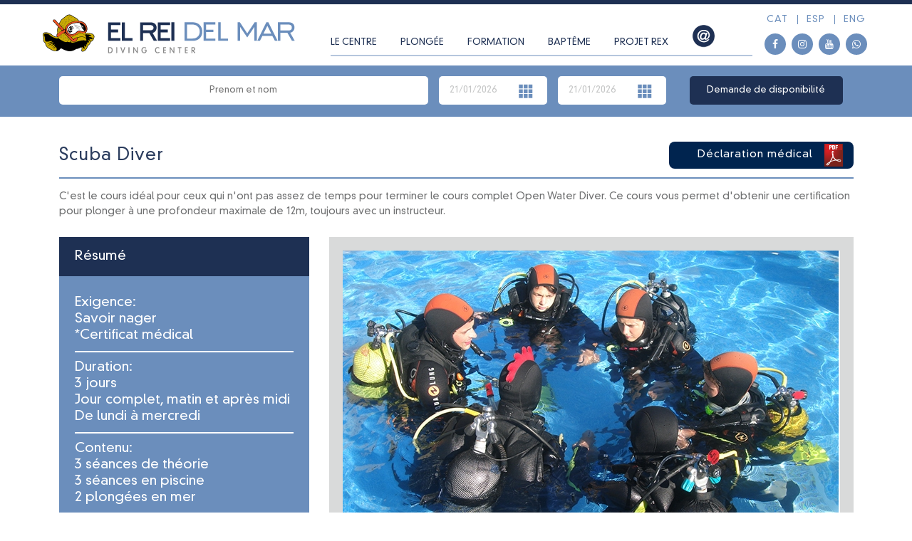

--- FILE ---
content_type: text/html; charset=UTF-8
request_url: https://www.elreidelmar.com/fr/ecole-scuba-diver
body_size: 6138
content:

<!DOCTYPE html PUBLIC "-//W3C//DTD XHTML 1.0 Transitional//EN" "http://www.w3.org/TR/xhtml1/DTD/xhtml1-transitional.dtd">
<html xmlns="http://www.w3.org/1999/xhtml"><head>
<meta name="p:domain_verify" content="f1720f48935c38e1cd9e56693efda021"/>
<meta http-equiv="Content-Type" content="text/html; charset=utf-8" />
<title>Scuba Diver · Formation · El Rei del Mar</title>
<meta name="description" content="Partie du cours PADI Open Water Diver"/>
<meta name="keywords" content="plongée, plongee, cours, open water diver, scuba diver, cours de plongee, cours padi espagne, meilleur centre de plongee espagne, mieux centre de plongee espagne, super centre de plongee, espagne centre de plongee"/>
<meta name="URL" content="https://www.elreidelmar.com/"/>
<meta name="Subject" content="El Rei del Mar"/>
<meta name="author" content="G-SOFT – www.gironasoft.net"/>
<meta name="copyright" content="El Rei del Mar"/>
<meta name="document-class" content="Completed"/>
<meta name="document-rights" content="Copyrighted Work"/>
<meta name="Revisit" content="7 days"/>
<meta name="REVISIT-AFTER" content="7 days"/>
<meta name="robots" content="all"/>
<meta name="language" content="español"/>
<meta name="DC.Language" scheme="RFC1766" content="fr"/>
<meta name="VW96.objecttype" content="Document"/>
<meta name="distribution" content="global"/>
<meta name="resource-type" content="document"/>
<meta property="og:image" content="https://www.elreidelmar.com/tmp/images/BIBLIOTECA_ITEMS_154_OWD2_W_200_H_200_BG_1.JPG"/>
<meta property="og:title" content="Scuba Diver · Formation · El Rei del Mar"/>
<meta property="og:description" content="Partie du cours PADI Open Water Diver"/>
<meta property="og:url" content="https://www.elreidelmar.com/fr/ecole-scuba-diver" />
<meta property="og:site_name" content="Centre de plongée El Rei del Mar, l&#39;Estartit. Plongées aux îles Medes." />
<meta name="viewport" content="width=device-width, minimum-scale=1.0, maximum-scale=3.0" />
<link type="image/png" rel="shortcut icon" href="https://www.elreidelmar.com/templates/PUBLIC/img/favicon.ico" />
<meta name="viewport" content="width=device-width, minimum-scale=1.0, maximum-scale=3.0" />

<link async rel="stylesheet" type="text/css" href="https://www.elreidelmar.com/templates/PUBLIC/css/estils.css"/>
<script type="text/javascript">
	var idioma_missatge_cookies = 'fr';
	var idioma = 'fr';
	var apps_url = 'https://www.elreidelmar.com/index.php';
	var http_url = 'https://www.elreidelmar.com/'; 
	var http_public = 'https://www.elreidelmar.com/templates/PUBLIC/';
	var error_page = '';
</script>
<script type="text/javascript" src="https://www.elreidelmar.com/templates/PUBLIC/js/scripts.js"></script>
<script type="text/javascript" src="https://www.elreidelmar.com/templates/PUBLIC/js/avis_cookies.js"></script>

    
</head>
<body>
	<header>
    	<nav class="contenidor_centrat">
        	<div id="header_right">
            	<div id="idiomes">
                	                            <a href="https://www.elreidelmar.com/ca/escola-scuba-diver" hreflang="ca" >CAT</a>  
                                                <a href="https://www.elreidelmar.com/es/escuela-scuba-diver" hreflang="es" >ESP</a>  
                                                <a href="https://www.elreidelmar.com/en/school-scuba-diver" hreflang="en" >ENG</a>  
                                    </div>
                <div id="xarxes_socials">
                	                            <a href="https://www.facebook.com/elreidelmar" target="_blank" title="Facebook">
                                                                        <i class="fa fa-facebook"></i>
                                                                
                            </a>
                                                <a href="https://www.instagram.com/elreidelmar_diving/" target="_blank" title="Instagram">
                                                                        <i class="fa fa-instagram"></i>
                                                                
                            </a>
                                                <a href="https://www.youtube.com/user/ElReiDelMarDiving" target="_blank" title="Youtube">
                                                                        <i class="fa fa-youtube"></i>
                                                                
                            </a>
                                                <a href="https://wa.me/message/ZWSADNYBQJUUL1" target="_blank" title="WhatsApp">
                                                                        <i class="fa fa-whatsapp"></i>
                                                                
                            </a>
                    
                </div>
            </div>
        	<a href="https://www.elreidelmar.com/" id="logo"><img src="https://www.elreidelmar.com/templates/PUBLIC/img/logo.png" /></a>
            

<div id="desplegador_menu" onclick="$('#menu').toggleClass('active')"><i class="fa fa-list"></i> Menu <i class="fa fa-chevron-down"></i></div>
<ul id="menu">
	    		<li><a href="https://www.elreidelmar.com/fr/le-centre/installations-et-services" id="punt_20">Le Centre</a>
            	                <ul>
                	                            <li><a href="https://www.elreidelmar.com/fr/installations"  id="punt_150">Installations</a></li>
                                                <li><a href="https://www.elreidelmar.com/fr/shop"  id="punt_126">Shop</a></li>
                                                <li><a href="https://www.elreidelmar.com/fr/localisation"  id="punt_22">Localisation</a></li>
                                    </ul>
                            
			</li>
        		<li><a href="https://www.elreidelmar.com/fr/plongee" id="punt_131">PLONGÉE</a>
            	                <ul>
                	                            <li><a href="https://www.elreidelmar.com/fr/sites-plongee"  id="punt_12">Sites de plongée</a></li>
                                                <li><a href="https://www.elreidelmar.com/fr/prix-2025"  id="punt_123">Prix 2025</a></li>
                                                <li><a href="https://www.elreidelmar.com/fr/reservez"  id="punt_142">Consulter disponibilité</a></li>
                                                <li><a href="https://www.elreidelmar.com/fr/formulaire-d-inscription"  id="punt_253">Formulaire d&#39;inscription</a></li>
                                    </ul>
                            
			</li>
        		<li><a href="https://www.elreidelmar.com/fr/formation" id="punt_148">FORMATION</a>
            	                <ul>
                	                            <li><a href="https://www.elreidelmar.com/fr/commencer"  id="punt_138">Commencer</a></li>
                                                <li><a href="https://www.elreidelmar.com/fr/formation-padi-perfectionner"  id="punt_139">Perfectionner</a></li>
                                                <li><a href="https://www.elreidelmar.com/fr/professionnels"  id="punt_140">Professionnels</a></li>
                                                <li><a href="https://www.elreidelmar.com/fr/review"  id="punt_141">Review</a></li>
                                    </ul>
                            
			</li>
        		<li><a href="https://www.elreidelmar.com/fr/bapteme" id="punt_155">BAPTÊME</a>
            	                <ul>
                	                            <li><a href="https://www.elreidelmar.com/fr/plongee-discover-scuba-diving"  id="punt_147">Baptême de Plongée Eco</a></li>
                                                <li><a href="https://www.elreidelmar.com/fr/plongee-bubblemaker"  id="punt_146">Bubblemaker</a></li>
                                    </ul>
                            
			</li>
        		<li><a href="https://www.elreidelmar.com/fr/projet-rex" id="punt_257">Projet Rex</a>
            	            
			</li>
        <li> 
    	    	<a href="https://www.elreidelmar.com/fr/nous-contacter" class="arroba"><img src="https://www.elreidelmar.com/templates/PUBLIC/img/icon_arroba.png" /></a>
    
    </li>
</ul> 

<script type="text/javascript">$(function(){$('#punt_154,#punt_lat_154,#submenu_154').addClass('active');if(!$("#menu a.active").length){$('#punt_137,#punt_lat_137').addClass('active');$('#punt_138,#punt_lat_138').addClass('active');}});</script>   
        </nav>
    </header>
    
<div class="marb_25">
    
<script>
	
	$(function(){
		
		$('.datepicker').datepicker({
			format: "dd/mm/yyyy",
			todayBtn: "linked",
			weekStart: 1,
			autoclose: true, 
			todayHighlight: true
		});
	});
	
</script>

<div id="header_consulta">
    <div class="contenidor_centrat">
    	<form method="get" action="https://www.elreidelmar.com/index.php" name="consulta">
            <input type="text" class="fl" name="nom_consulta" id="nom_consulta" placeholder="Prenom et nom"/>
            <span class="fl" id="data_ini_consulta" style="position: relative;">
                <input type="text" name="data_ini" id="data_ini_consulta" value="21/01/2026" class="datepicker"/>
                <label for="data_ini_consulta" class="icon_calendar"><img src="https://www.elreidelmar.com/templates/PUBLIC/img/icon_calendar.jpg" /></label>
            </span>
            <span class="fl" id="data_fi_consulta" style="position: relative;"> 
                <input type="text" name="data_fi" id="data_fi_consulta" value="21/01/2026"  class="datepicker"/>
                <label for="data_fi_consulta" class="icon_calendar"><img src="https://www.elreidelmar.com/templates/PUBLIC/img/icon_calendar.jpg" /></label>
            </span>
            <input type="hidden" name="id" value="142" />
            <input type="submit" class="fr boto_consulta" value="Demande de disponibilité">
            <div class="cb"></div>
        </form>
    </div>
</div>
</div>	

<div class="contenidor_centrat">
	<div class="titol_generic flex">
		<h1 >Scuba Diver</h1>
        <div>
			                    <a href="https://www.elreidelmar.com/biblioteca/items/154_A/10346F_Diver_Medical_Participant_Questionnaire_2022_02_01.pdf" class="adjunt_home" target="_blank"  title='Déclaration médical'>
                        Déclaration médical                        <img src="https://www.elreidelmar.com/templates/PUBLIC/img/icon_pdf.png" />
                    </a>
             
        </div>
    </div>
    
	            <div class="descripcio marb_25">C&#39;est le cours idéal pour ceux qui n&#39;ont pas assez de temps pour terminer le cours complet Open Water Diver. Ce cours vous permet d&#39;obtenir une certification pour plonger à une profondeur maximale de 12m, toujours avec un instructeur.</div>
    
    
    
    <div id="fitxa_bateig">
    	    	<div id="content_left_bateig">
        	            		<div id="caracs_bateig">
                    	<h3>Résumé</h3>
                        <div>
                        	                        			<span>Exigence: <br>Savoir nager
<br> *Certificat médical </span>
                                                    			<span>Duration: <br>3 jours
<br>Jour complet, matin et après midi
<br>De lundi à mercredi </span>
                                                    			<span>Contenu: <br>3 séances de théorie
<br>3 séances en piscine
<br>2 plongées en mer </span>
                                                    			<span>Prix: 249 €</span>
                                                    			<span>Âge minimum: 10 ans </span>
                                                        <a href="https://www.elreidelmar.com/fr/reservez?id_curs=154">Disponibilité</a>
                        </div>
                    </div>
                        
            
        </div>
                <div id="content_right_bateig">
        	<div class="cycle">
				                        <img src="https://www.elreidelmar.com/tmp/images/BIBLIOTECA_ITEMS_154_OWD5_W_696_H_430_Q_100.JPG" style="max-width: 100%;" alt="Scuba Diver" title="Scuba Diver"/> 
                                        <img src="https://www.elreidelmar.com/tmp/images/BIBLIOTECA_ITEMS_154_OWD1_W_696_H_430_Q_100.JPG" style="max-width: 100%;" alt="Scuba Diver" title="Scuba Diver"/> 
                            </div>
        </div>
                
    </div>
    
                <div class="descripcio marb_25"><div style="text-align: justify;"><br />
<strong>Planning du cours:</strong><br />
&nbsp;
<table class="MsoTable15Grid4Accent5" style="border-collapse:collapse; border:none">
	<tbody>
		<tr style="height:25.5pt">
			<td style="border:solid #5b9bd5 1.0pt; background:#5b9bd5; width:67.7pt; border-right:none; padding:0cm 5.4pt 0cm 5.4pt; height:25.5pt" width="90">
			<p align="center" style="margin-bottom:0cm; text-align:center; margin:0cm 0cm 8pt">&nbsp;</p>
			</td>
			<td style="border-bottom:solid #5b9bd5 1.0pt; background:#5b9bd5; width:88.0pt; border-top:solid #5b9bd5 1.0pt; border-left:none; border-right:none; padding:0cm 5.4pt 0cm 5.4pt; height:25.5pt" width="117">
			<p align="center" style="margin-bottom:0cm; text-align:center; margin:0cm 0cm 8pt"><span style="font-size:11pt"><span style="line-height:normal"><span style="font-family:Calibri,sans-serif"><b><span style="color:black">MATIN</span></b></span></span></span></p>
			</td>
			<td style="border:solid #5b9bd5 1.0pt; background:#5b9bd5; width:3.0cm; border-left:none; padding:0cm 5.4pt 0cm 5.4pt; height:25.5pt" width="113">
			<p align="center" style="margin-bottom:0cm; text-align:center; margin:0cm 0cm 8pt"><span style="font-size:11pt"><span style="line-height:normal"><span style="font-family:Calibri,sans-serif"><b><span style="color:black">APR&Egrave;S-MIDI</span></b></span></span></span></p>
			</td>
		</tr>
		<tr style="height:25.5pt">
			<td rowspan="2" style="border:solid #9cc2e5 1.0pt; background:#deeaf6; width:67.7pt; border-top:none; padding:0cm 5.4pt 0cm 5.4pt; height:25.5pt" width="90">
			<p align="center" style="margin-bottom:0cm; text-align:center; margin:0cm 0cm 8pt"><span style="font-size:11pt"><span style="line-height:normal"><span style="font-family:Calibri,sans-serif"><b><span style="color:black">LUNDI</span></b></span></span></span></p>
			</td>
			<td style="border-bottom:solid #9cc2e5 1.0pt; background:#deeaf6; width:88.0pt; border-top:none; border-left:none; border-right:solid #9cc2e5 1.0pt; padding:0cm 5.4pt 0cm 5.4pt; height:25.5pt" width="117">
			<p align="center" style="margin-bottom:0cm; text-align:center; margin:0cm 0cm 8pt"><span style="font-size:11pt"><span style="line-height:normal"><span style="font-family:Calibri,sans-serif"><span style="color:black">TH&Eacute;ORIE&nbsp;1</span></span></span></span></p>
			</td>
			<td style="border-bottom:solid #9cc2e5 1.0pt; background:#deeaf6; width:3.0cm; border-top:none; border-left:none; border-right:solid #9cc2e5 1.0pt; padding:0cm 5.4pt 0cm 5.4pt; height:25.5pt" width="113">
			<p align="center" style="margin-bottom:0cm; text-align:center; margin:0cm 0cm 8pt"><span style="font-size:11pt"><span style="line-height:normal"><span style="font-family:Calibri,sans-serif"><span style="color:black">TH&Eacute;ORIE 2</span></span></span></span></p>
			</td>
		</tr>
		<tr style="height:25.5pt">
			<td style="border-bottom:solid #9cc2e5 1.0pt; width:88.0pt; border-top:none; border-left:none; border-right:solid #9cc2e5 1.0pt; padding:0cm 5.4pt 0cm 5.4pt; height:25.5pt" width="117">
			<p align="center" style="margin-bottom:0cm; text-align:center; margin:0cm 0cm 8pt"><span style="font-size:11pt"><span style="line-height:normal"><span style="font-family:Calibri,sans-serif"><span style="color:black">PISCINE 1</span></span></span></span></p>
			</td>
			<td style="border-bottom:solid #9cc2e5 1.0pt; width:3.0cm; border-top:none; border-left:none; border-right:solid #9cc2e5 1.0pt; padding:0cm 5.4pt 0cm 5.4pt; height:25.5pt" width="113">
			<p align="center" style="margin-bottom:0cm; text-align:center; margin:0cm 0cm 8pt"><span style="font-size:11pt"><span style="line-height:normal"><span style="font-family:Calibri,sans-serif"><span style="color:black">PISCINE 2</span></span></span></span></p>
			</td>
		</tr>
		<tr style="height:25.5pt">
			<td rowspan="2" style="border:solid #9cc2e5 1.0pt; background:#deeaf6; width:67.7pt; border-top:none; padding:0cm 5.4pt 0cm 5.4pt; height:25.5pt" width="90">
			<p align="center" style="margin-bottom:0cm; text-align:center; margin:0cm 0cm 8pt"><span style="font-size:11pt"><span style="line-height:normal"><span style="font-family:Calibri,sans-serif"><b><span style="color:black">MARDI</span></b></span></span></span></p>
			</td>
			<td style="border-bottom:solid #9cc2e5 1.0pt; background:#deeaf6; width:88.0pt; border-top:none; border-left:none; border-right:solid #9cc2e5 1.0pt; padding:0cm 5.4pt 0cm 5.4pt; height:25.5pt" width="117">
			<p align="center" style="margin-bottom:0cm; text-align:center; margin:0cm 0cm 8pt"><span style="font-size:11pt"><span style="line-height:normal"><span style="font-family:Calibri,sans-serif"><span style="color:black">TH&Eacute;ORIE 3</span></span></span></span></p>
			</td>
			<td rowspan="2" style="border-bottom:solid #9cc2e5 1.0pt; background:#deeaf6; width:3.0cm; border-top:none; border-left:none; border-right:solid #9cc2e5 1.0pt; padding:0cm 5.4pt 0cm 5.4pt; height:25.5pt" width="113">
			<p align="center" style="margin-bottom:0cm; text-align:center; margin:0cm 0cm 8pt"><span style="font-size:11pt"><span style="line-height:normal"><span style="font-family:Calibri,sans-serif"><span style="color:black">MER 1</span></span></span></span></p>
			</td>
		</tr>
		<tr style="height:25.5pt">
			<td style="border-bottom:solid #9cc2e5 1.0pt; width:88.0pt; border-top:none; border-left:none; border-right:solid #9cc2e5 1.0pt; padding:0cm 5.4pt 0cm 5.4pt; height:25.5pt" width="117">
			<p align="center" style="margin-bottom:0cm; text-align:center; margin:0cm 0cm 8pt"><span style="font-size:11pt"><span style="line-height:normal"><span style="font-family:Calibri,sans-serif"><span style="color:black">PISCINE 3</span></span></span></span></p>
			</td>
		</tr>
		<tr style="height:25.5pt">
			<td rowspan="2" style="border:solid #9cc2e5 1.0pt; background:#deeaf6; width:67.7pt; border-top:none; padding:0cm 5.4pt 0cm 5.4pt; height:25.5pt" width="90">
			<p align="center" style="margin-bottom:0cm; text-align:center; margin:0cm 0cm 8pt"><span style="font-size:11pt"><span style="line-height:normal"><span style="font-family:Calibri,sans-serif"><b><span style="color:black">MERCREDI</span></b></span></span></span></p>
			</td>
			<td style="border-bottom:1pt solid #9cc2e5; background:#deeaf6; width:88pt; border-top:none; border-left:none; border-right:1pt solid #9cc2e5; padding:0cm 5.4pt; height:25.5pt; text-align:center" width="117"><strong>-</strong></td>
			<td rowspan="2" style="border-bottom:solid #9cc2e5 1.0pt; background:#deeaf6; width:3.0cm; border-top:none; border-left:none; border-right:solid #9cc2e5 1.0pt; padding:0cm 5.4pt 0cm 5.4pt; height:25.5pt" width="113">
			<p align="center" style="margin-bottom:0cm; text-align:center; margin:0cm 0cm 8pt"><span style="font-size:11pt"><span style="line-height:normal"><span style="font-family:Calibri,sans-serif"><span style="color:black">MER 2</span></span></span></span></p>
			</td>
		</tr>
		<tr style="height:25.5pt">
			<td style="border-bottom:1pt solid #9cc2e5; width:88pt; border-top:none; border-left:none; border-right:1pt solid #9cc2e5; padding:0cm 5.4pt; height:25.5pt; text-align:center" width="117"><strong>-</strong></td>
		</tr>
	</tbody>
</table>
<br />
<br />
<br />
<strong>Avec ce cours, vous apprendrez &agrave; :<br />
✔ </strong>Monter et utiliser l&#39;&eacute;quipement de plong&eacute;e<br />
<strong>✔ </strong>Contr&ocirc;ler votre flottabilit&eacute;<br />
<strong>✔ </strong>Plonger en toute s&eacute;curit&eacute;<br />
<strong>✔ </strong>Plonger respectueusement<br />
&nbsp;
<div style="text-align: justify;"><strong>Apr&egrave;s le cours, vous pouvez:<br />
✔&nbsp;</strong>Plonger&nbsp;accompagn&eacute;e d&#39;un instructeur jusqu&#39;&agrave; 12m.<br />
<strong>✔ </strong>Continuer votre formation<br />
<strong>✔&nbsp;</strong>Acheter du mat&eacute;riel de plong&eacute;e<br />
<strong>✔&nbsp;</strong>Souscrire une assurance accident de plong&eacute;e<br />
❢&nbsp;Certaines zones de plong&eacute;e exigent des certifications plus &eacute;lev&eacute;es (plongeur autonome).<br />
<br />
<strong>Le cours&nbsp;inclut:</strong></div>

<div style="text-align: justify;"><strong>✔ </strong>Mat&eacute;riel th&eacute;orique digitel</div>

<div style="text-align: justify;"><strong>✔&nbsp;</strong>Seances de th&eacute;ory</div>

<div style="text-align: justify;"><strong>✔&nbsp;</strong>3 seances en piscine</div>

<div style="text-align: justify;"><strong>✔&nbsp;</strong>2 plong&eacute;es en mer en bateau</div>

<div style="text-align: justify;"><strong>✔ </strong>Location du mat&eacute;riel de plong&eacute;e<br />
<strong>✔ </strong>Assurance d&#39;accidents pendant la formation</div>

<div style="text-align: justify;"><strong>✔&nbsp;</strong>Certification PADI Scuba Diver<br />
<br />
<strong>Non inclus:</strong><br />
✘ Repas et boissons<br />
✘ Assurance d&#39;accidents d&#39;1 an<br />
✘ Plong&eacute;e aux &icirc;les&nbsp; Medes**<br />
<br />
*Avant de faire le cours de plong&eacute;e, il est n&eacute;cessaire de completer un formulaire m&eacute;dical pour v&eacute;rifier qu&#39;il n&#39;y a pas de contre-indication de sant&eacute;. Vous pouvez trouver cette <a href="https://www.elreidelmar.com/biblioteca/items/154_A/10346F_Diver_Medical_Participant_Questionnaire_2022_02_01.pdf">d&eacute;claration m&eacute;dicale</a> ci-jointe pour vous assurer que vous pouvez effectuer l&#39;activit&eacute;. Si vous doutez, consultez votre m&eacute;decin ou demandez-nous des informations expliquant votre cas.<br />
<br />
**La certification minimale pour pouvoir plonger dans la r&eacute;serve naturelle des &icirc;les Medes est l&#39; <a href="https://www.elreidelmar.com/fr/ecole-open-water-diver">Open Water Diver</a> ou &eacute;quivalent.<br />
<br />
<br />
<strong>Pendant la formation, vous aurez besoin de :</strong><br />
<strong>✔ </strong>T&eacute;l&eacute;phone ou ordinateur portable<br />
<strong>✔ </strong>Connexion internet<br />
<strong>✔ </strong>Maillot de bain<br />
<strong>✔</strong> Serviette<br />
<strong>✔</strong> Des tongs ou similaire<br />
<strong>✔</strong> Protection solaire**<br />
<br />
** Pour prot&eacute;ger la vie marine, merci d&#39;&eacute;viter les cr&egrave;mes solaires qui peuvent &ecirc;tre nocives pour certaines esp&egrave;ces.<br />
Merci de remplacer l&#39;&eacute;cran solaire par des v&ecirc;tements et des accessoires de protection, &eacute;viter&nbsp;autant que possible d&#39;utiliser un &eacute;cran solaire ou utilisez-en un qui garantit qu&#39;il soit eco-friendly.<br />
<br />
<strong>Emplacement:</strong><br />
<strong>Th&eacute;orie: </strong>Centre de plong&eacute;e El Rei del Mar (Hotel Panorama)<br />
<strong>S&eacute;ance en&nbsp;piscine:</strong> H&ocirc;tel Panorama<br />
<strong>Plong&eacute;e en mer:</strong>&nbsp;c&ocirc;te&nbsp;du&nbsp;Montgr&iacute; (Parc Naturel)<br />
<br />
<strong>Staff:</strong><br />
Nos instructeurs ont une longue exp&eacute;rience dans l&#39;enseignement et sont des guides accr&eacute;dit&eacute;s du Parc Naturel du Montgr&iacute;, les &icirc;les Medes et du Baix Ter.</div>
</div>
</div>
        
             
</div>
    <div class='contenidor_centrat'>
      <div id="logos_footer" class="owl-slide-petit owl-carousel" style="display:block !important">
    	    			<div id="slide_n_0">
                <a href="https://www.elreidelmar.com/biblioteca/arxius///certificat_distintiu_garantia_qualitat_ambiental_2022_25.pdf" target="_blank">
                	<img src="https://www.elreidelmar.com/tmp/images/BIBLIOTECA_ITEMS_355_DGQA_EMBLEMA_COLOR_W_140_ADJUST_1.JPG" />
                </a>
                </div>
		    			<div id="slide_n_1">
                <a href="https://www.divessi.com/divecenter/711075" target="_blank">
                	<img src="https://www.elreidelmar.com/tmp/images/BIBLIOTECA_ITEMS_144_LOGO_SSI_DIVING_CENTER_W_140_ADJUST_1.PNG" />
                </a>
                </div>
		    			<div id="slide_n_2">
                <a href="https://locator.padi.com/search/divecenter/9715/El-Rei-del-Mar?lang=en&location=Torroella%20de%20Montgr%C3%AD" target="_blank">
                	<img src="https://www.elreidelmar.com/tmp/images/BIBLIOTECA_ITEMS_103_PADI_LOGO_SASO_RGB_150DPI_EN_31_W_140_ADJUST_1.PNG" />
                </a>
                </div>
		    			<div id="slide_n_3">
                <a href="http://www.aqualung.com/fr/" target="_blank">
                	<img src="https://www.elreidelmar.com/tmp/images/BIBLIOTECA_ITEMS_102_2ND_PARTNER_CENTER_LOGO_W_140_ADJUST_1.PNG" />
                </a>
                </div>
		    			<div id="slide_n_4">
                <a href="https://www.elreidelmar.com/biblioteca/arxius///Certificate_Of_Membership__2_.pdf" target="_blank">
                	<img src="https://www.elreidelmar.com/tmp/images/BIBLIOTECA_ITEMS_333_GF_STAMP_DIGITAL_W_140_ADJUST_1.PNG" />
                </a>
                </div>
		    			<div id="slide_n_5">
                <a href="biblioteca/arxius/pdf/S9715_Cert_H.pdf" target="_blank">
                	<img src="https://www.elreidelmar.com/tmp/images/BIBLIOTECA_ITEMS_323_11_09_29_GREENSTARLOGO_FINAL_W_140_ADJUST_1.PNG" />
                </a>
                </div>
		    			<div id="slide_n_6">
                <a href="https://www.diveagainstdebris.org/diver/el-rei-del-mar" target="_blank">
                	<img src="https://www.elreidelmar.com/tmp/images/BIBLIOTECA_ITEMS_191_ADOPT_THE_BLUE_W_140_ADJUST_1.PNG" />
                </a>
                </div>
		    			<div id="slide_n_7">
                <a href="https://parcsnaturals.gencat.cat/ca/xarxa-de-parcs/illes-medes/viure-hi/turisme-sostenible/" target="_blank">
                	<img src="https://www.elreidelmar.com/tmp/images/BIBLIOTECA_ITEMS_190_FR_CETS_LOGO_PARTNER_TRANSP_W_140_ADJUST_1.PNG" />
                </a>
                </div>
		    			<div id="slide_n_8">
                <a href="https://www.elreidelmar.com/biblioteca/arxius///1431_25_ISO_14001_CAT.pdf" target="_blank">
                	<img src="https://www.elreidelmar.com/tmp/images/BIBLIOTECA_ITEMS_229_ARTBOARD_1_W_140_ADJUST_1.PNG" />
                </a>
                </div>
		    			<div id="slide_n_9">
                <a href="https://www.wildsea.eu/" target="_blank">
                	<img src="https://www.elreidelmar.com/tmp/images/BIBLIOTECA_ITEMS_187_WILDSEA_DIVERS___LOGO_BUSSEIG_RESPECTUOS_W_140_ADJUST_1.PNG" />
                </a>
                </div>
		    			<div id="slide_n_10">
                <a href="http://www.submarinismocostabrava.com" target="_blank">
                	<img src="https://www.elreidelmar.com/tmp/images/BIBLIOTECA_ITEMS_189_LOGO_COSTA_BRAVA_SUB_BLANC_W_140_ADJUST_1.JPG" />
                </a>
                </div>
		    			<div id="slide_n_11">
                <a href="http://act.gencat.cat/wp-content/uploads/2020/01/FRA-ECOTURISME-web.pdf" target="_blank">
                	<img src="https://www.elreidelmar.com/tmp/images/BIBLIOTECA_ITEMS_223_MARCA_ECOTURISME_W_140_ADJUST_1.JPG" />
                </a>
                </div>
		    			<div id="slide_n_12">
                <a href="http://www.scubamedic.com/" target="_blank">
                	<img src="https://www.elreidelmar.com/tmp/images/BIBLIOTECA_ITEMS_105_SCUBA_MEDIC_NEW_LOGO_500X129_W_140_ADJUST_1.JPG" />
                </a>
                </div>
		    			<div id="slide_n_13">
                <a href="https://www.tripadvisor.fr/Attraction_Review-g644326-d4867607-Reviews-El_Rei_del_Mar-L_Estartit_Costa_Brava_Province_of_Girona_Catalonia.html" target="_blank">
                	<img src="https://www.elreidelmar.com/tmp/images/BIBLIOTECA_ITEMS_188_TA_BRAND_LOGO_W_140_ADJUST_1.PNG" />
                </a>
                </div>
		    </div>
    </div>
    <footer>
    	<div class="contenidor_centrat">
        	<a href="javascript:mostraPopupCookies();">Politique de cookies</a> 
        	 ·             		<a href="https://www.elreidelmar.com/fr/avertissement" rel="nofollow">Avertissement</a>
             ·             		<a href="https://www.elreidelmar.com/fr/politique-environnementale" rel="nofollow">Politique environnementale</a>
             ·             		<a href="https://www.elreidelmar.com/fr/politique-de-confidentialite" rel="nofollow">Politique de confidentialité</a>
             ·             		<a href="https://www.elreidelmar.com/fr/nous-contacter" rel="nofollow">Nous contacter</a>
                    	<div class="marb_15"></div>
        	Avinguda de Grècia, 5  -  17258 l&#39;Estartit  -  (Costa Brava - Girona - Spain)  -  <a href="mailto:info@elreidelmar.com">info@elreidelmar.com</a>  -  Tel. (+34) 972 75 13 92 
        </div>
    </footer>
    
</body>
</html>
